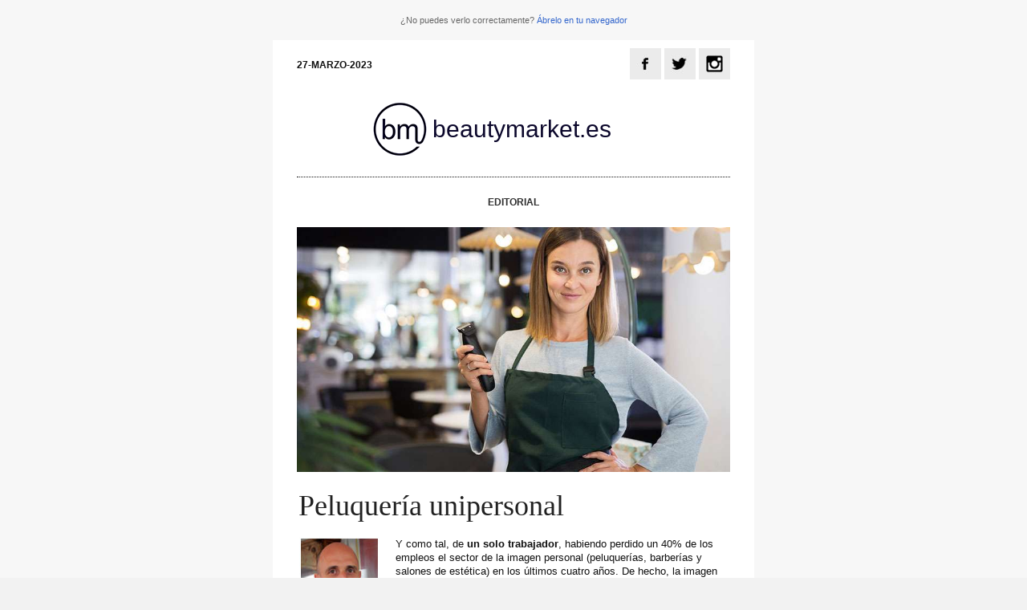

--- FILE ---
content_type: text/html; charset=UTF-8
request_url: https://www.beautymarket.es/newsletters/newsletter_open.php?numero=1648
body_size: 7844
content:
<!DOCTYPE html><html lang="es">
<head>
<title>Beautymarket Informa Newsletter semanal</title>
<meta name="viewport" content="width=device-width, initial-scale=1.0">
<meta name="versionapp" content="VERSION 7.0">
<style>
@media only screen and (max-width: 600px)  {
.tb_wrapp{ width:98% !important; padding:1% !important;} 
.tb_wrapp table{ width:100% !important;}
.izqui, .dere{ padding:0;}
.noticia_pq{ width:98% !important; padding:1% 1% 20px !important; float:left !important; display:table-column !important;}
.noticia_md{ width:98% !important; padding:1% 1% 20px !important; float:left !important; display:table-column !important; border-bottom:0 !important;}
.noticia_md .foto_articulo{ width:100% !important; float:left !important;}
.noticia_md .cont_articulo{ vertical-align:top; width:100% !important; float:left !important;}
.noticia_md .titulo_grande{font-size:20px; text-align:left; padding-bottom:10px;}
.noticia_md .entradilla{text-align:left;padding-bottom:10px;}
.oferta{  width:48% !important; padding:1% !important; float:left; display:block !important;}
.oferta img{ width:100% !important;}
.foto_articulo img{ width:100% !important;}
.roba img{ width:100% !important;}
.cont_titulo_news img{ display:none;}
.cont_titulo_news span{ padding:3% 1%;}

.brand_content .cont_articulo .boton{padding-left: 0!important}
.brand_content .cont_articulo .rrss{width:auto!important}
}

@media only screen and (max-width: 600px)  {
	.listado_caja_promos .promo{display: block !important; padding: 1% !important; width: 47% !important;}
	.listado_caja_promos .promo{ width: 49% !important;}
}

@media only screen and (max-width: 400px){
	.listado_caja_promos .promo{width: 97% !important;}
	.listado_caja_promos .promo_texto{width: 100% !important;}
}
.mcnPreviewText{display: none !important;}
</style>
</head>
<body leftmargin="0" topmargin="0" style="margin:0;padding:0;background-color:#F2F2F2;text-align:left;" yahoo="fix" marginheight="0" marginwidth="0">
<script>
  (function(i,s,o,g,r,a,m){i['GoogleAnalyticsObject']=r;i[r]=i[r]||function(){
  (i[r].q=i[r].q||[]).push(arguments)},i[r].l=1*new Date();a=s.createElement(o),
  m=s.getElementsByTagName(o)[0];a.async=1;a.src=g;m.parentNode.insertBefore(a,m)
  })(window,document,'script','//www.google-analytics.com/analytics.js','ga');

  ga('create', 'UA-7250110-1', 'auto');
  ga('send', 'pageview');

</script>
<!--*|IF:MC_PREVIEW_TEXT|*--> 
<!--[if !gte mso 9]><!----><span class="mcnPreview Text" style="display:none; font-size:0px; line-height:0px; max-height:0px; max-width:0px; opacity:0; overflow:hidden; visibility:hidden; mso-hide:all;">*|MC_PREVIEW_TEXT|*</span><!--<![endif]--> 
<!--*|END:IF|*-->
<div align="center">
<!-- NIVEL 0 -->
<table class="fondo_gris_claro" cellpadding="0" cellspacing="0" align="center" width="100%" style="background-color:#F7F7F7;">
<tbody>
<tr>
<td class="fondo_gris_claro" style="background-color:#F7F7F7;">
<table class="tb_wrapp" cellpadding="0" cellspacing="0" align="center" style="width: 600px; background:#F7F7F7; text-align:center; padding:10px 30px; margin:0 auto;">
<tbody>
<tr>
<td width="100%" height="30" style="color:#666666; text-align:center; font-family:Arial, Helvetica, sans-serif; font-size:11px; ">
¿No puedes verlo correctamente? <a href="https://www.beautymarket.es/emailings/newsletter_2023_03_27_bmp_normal/" style="color:#3366cc; text-decoration:none;" target="_blank">Ábrelo en tu navegador</a>
</td>
</tr>
</tbody>
</table>
</td>
</tr>

<tr>
<td class="fondo_gris_claro" style="background-color:#F7F7F7;">




<!-- NIVEL 1 -->
<table class="tb_wrapp" cellpadding="0" cellspacing="0" align="center" style="width: 600px; background:#FFFFFF; text-align:center; padding:10px 30px 30px; margin:0 auto;">
<tbody>

<tr>
<td>

<!-- NIVEL 2 -->
<table cellpadding="0" cellspacing="0" width="100%"><tbody>

<!-- header social -->
<tr>
<td>
<table class="linea_oscura_abajo" cellpadding="0" cellspacing="0" width="100%" ><tbody><tr>
<td align="left" style="font-family:'Roboto','Arial','Helvetica','sans-serif';
font-size: 12px;
font-weight: bold;
text-align: left;
text-transform: uppercase;
color: #111;">27-MARZO-2023</td>
<td align="right"><a href="https://www.facebook.com/beautymarket.es/" target=_blank title="beautymarket.es en Facebook" style="color: #212121;
text-decoration: none;
margin: 0;
padding: 0;"><img src="https://www.beautymarket.es/emailings/newsletter_2023_03_27_bmp_normal/icono_fb.jpg" alt="facebook" border="0"></a>
<a href="https://twitter.com/beautymarket_es" target=_blank title="beautymarket.es en Twitter" style="color: #212121;
text-decoration: none;
margin: 0;
padding: 0;"><img src="https://www.beautymarket.es/emailings/newsletter_2023_03_27_bmp_normal/icono_tw.jpg" alt="twitter" border="0"></a>
<a href="https://www.instagram.com/beautymarket.es/" target=_blank title="beautymarket.es en instagram" style="color: #212121;
text-decoration: none;
margin: 0;
padding: 0;"><img src="https://www.beautymarket.es/emailings/newsletter_2023_03_27_bmp_normal/icono_inst.gif" alt="instagram" border="0"></a>
</td>
</tr></tbody></table>
</td>
</tr>
<!-- fin header social -->
<!-- header logo -->
<tr><td style="padding: 20px 0 20px 0;">
				

				<table cellpadding="0" cellspacing="0" border="0" align="center" width=400>
				<tr>
				<td valign="middle" align="right"><a href="https://www.beautymarket.es/peluqueria/" target="_blank" ><img src="https://www.beautymarket.es/emailings/newsletter_2023_03_27_bmp_normal/bmp_logo.png" style="padding-top: 3px;"  alt="beautymarket"></a></td>
				<td  style="padding: 0 0 0 6px;
				margin: 0 0 0 0; 
				text-align: left;
				text-decoration: none;
				font-family: Arial,Helvetica,sans-serif;
				font-size:30px;" valign=middle>
				<a style="color: #0b072b;
				text-decoration: none;
				font-family: Arial,Helvetica,sans-serif;
				font-size:30px;
				font-weight:500;
				margin: 0;
				padding: 0;"  
				href="https://www.beautymarket.es/peluqueria/" 
				target="_blank" >beautymarket.es</a>
				</td>
				</tr>
				</table>
				

</td>
</tr>
<!-- fin header logo -->
<!-- SEPARADOR NOTICIA GRANDE --> 
<tr>
<td>
<table width="100%" cellpadding="0" cellspacing="0" class="cont_titulo_news" style="border-top: 1px dotted #111;
padding: 1px 0;"><tbody><tr>
<td></td>
<td height="40" valign="middle" align="center"><span class="titulo_news" style="font-family:'Roboto','Arial','sans-serif';
font-size: 12px;
font-weight: bold;
text-align: center;
text-transform: uppercase;
color: #2D2D2D;
padding: 20px 0 0;
display: block;">EDITORIAL</span></td>
<td></td>
</tr></tbody></table>
</td>
</tr>
<!-- FIN SEPARADOR NOTICIA GRANDE --> 
<!-- NOTICIA GRANDE --> 
<tr>
<td class="noticia_big" style="padding: 20px 0;
text-align: left;">
<table cellpadding="0" cellspacing="0" width="100%"><tbody><tr>
<td   class="article" style="padding: 0;
margin: 0;">
<table cellpadding="0" cellspacing="0" width="100%"><tbody>
<tr>
<td class="foto_articulo" style="width: 100%;
float: left;
display: table-row;">
<a href="https://www.beautymarket.es/peluqueria/peluqueria-unipersonal-peluqueria-30609.php" target="_blank" style="color: #212121;
text-decoration: none;
margin: 0;
padding: 0;">
<img src="https://www.beautymarket.es/imagen/min30609.jpg" alt="Peluquería unipersonal" border="0" width="540" style="width: 100%;"></a>
</td>
</tr>
<tr>
<td class="cont_articulo" style="width: 100%;
float: left;
display: table-row;">
<table><tbody>
<tr>
<td colspan="2" class="titulo_grande" style="padding: 20px 0;
margin: 0;
font-family: 'Majerit Headline Regular', Georgia, 'Times New Roman', Times, serif;
font-size: 36px;
line-height: 90%;">
<a href="https://www.beautymarket.es/peluqueria/peluqueria-unipersonal-peluqueria-30609.php" target="_blank" style="color: #212121;
text-decoration: none;
line-height: 30px;
margin: 0;
padding: 0;">Peluquería unipersonal</a>
</td>
</tr>
<tr>
<td colspan="2" class="entradilla" style="font-family:Arial,Helvetica,sans-serif;
font-size: 13px;
line-height: 138%;
color: #111;
padding-bottom: 30px;">
<img src='https://www.beautymarket.es/newsletters/archivosnewsletter/foto_jesus.jpg' style='float:left; padding:0 20px 10px 0;' alt='' >
Y como tal, de <b>un solo trabajador</b>, habiendo perdido un 40% de los empleos el sector de la imagen personal (peluquerías, barberías y salones de estética) en los últimos cuatro años. De hecho, la imagen personal da trabajo únicamente al autónomo del establecimiento y <b>sólo uno de cada tres comercios tiene más de un trabajador contratado...</b></td>
</tr>
<tr>
<td class="boton" width="62%" style="padding: 0;
margin: 0;
vertical-align: middle;
background-color: #0b072b;
height:39px;
display: block;
text-align: center;">
<a href="https://www.beautymarket.es/peluqueria/peluqueria-unipersonal-peluqueria-30609.php" target="_blank" class="bt_noticia" style="color:#FFFFFF;text-decoration:none;margin:0;padding:0;font-family:Roboto,Arial,Helvetica,sans-serif;font-size:12px;font-weight:bold;text-align:center;text-transform:uppercase;width:100%;display:inline-block;height:39px;line-height:39px;background-color:#0b072b;">Leer más</a>
</td>
<td class="rrss" align="right" width="38%" style="padding:0;margin:0;vertical-align:top;">
<a href="https://www.facebook.com/sharer/sharer.php?u=https%3A%2F%2Fwww.beautymarket.es%2Fpeluqueria%2Fpeluqueria-unipersonal-peluqueria-30609.php" target="_blank" style="color: #212121;
text-decoration: none;
margin: 0;
padding: 0;">
<img src="https://www.beautymarket.es/emailings/newsletter_2023_03_27_bmp_normal/icono_fb.jpg" alt="Facebook" border="0" style="width:auto;"></a>
<a href="https://twitter.com/intent/tweet?url=https%3A%2F%2Fwww.beautymarket.es%2Fpeluqueria%2Fpeluqueria-unipersonal-peluqueria-30609.php&text=Peluquería unipersonal%20via%20@beautymarket_es" target="_blank" style="color: #212121;
text-decoration: none;
margin: 0;
padding: 0;">
<img src="https://www.beautymarket.es/emailings/newsletter_2023_03_27_bmp_normal/icono_tw.jpg" alt="Twitter" border="0" style="width:auto;"></a>
</td>
</tr>
</tbody></table>
</td>
</tr>
</tbody></table>
</td>
</tr></tbody></table>
</td>
</tr>
<!-- FIN NOTICIA GRANDE -->
<!-- BANNER -->
<tr><td class=banner_mobile_leaderboard style="padding:20px 0 40px 0;">
<table cellpadding="0" cellspacing="0" width="100%"><tbody><tr>
<td width="100%"><a href="https://www.sangrahair.com/landing-peluquerias/?utm_source=beauty-market&utm_medium=banner&utm_campaign=registro-peluquerias-20&utm_id=beauty-market" target="_blank" style="color: #212121;
text-decoration: none;
margin: 0;
padding: 0;"><img src="https://www.beautymarket.es/banner/sangra_768x150_marzo2023.jpg" alt="SANGRÁ - Todo en cabello - Desde 1989" width=540 border="1" style="width:100%; border-color:#e4e4e4"></a></td>
</tr></tbody></table>
</td></tr>
<!-- FIN BANNER -->
<!-- SEPARADOR CINTILLO BLOQUE NOTICIAS 1 -->
<tr><td>
<table class="linea-superior" cellpadding="0" cellspacing="0" width="100%" style="border-top: 2px solid #111;"><tbody><tr>
<td width="33%"></td>
<td class="cintillo" width="34%" style="font-family:'Roboto','Arial','Helvetica','sans-serif';
font-size: 12px;
font-weight: bold;
text-align: center;
text-transform: uppercase;
color: #FFFFFF;
padding: 15px;
background: #111;
margin: 0 auto;
width: 24%;
text-align: center;
border-top: 2px solid #111;">ACTUALIDAD</td>
<td width="33%"></td>
</tr></tbody></table>
</td></tr>
<tr><td class='listado_notis_medianas'><!-- NOTICIA 1 -->
<table cellpadding="0" cellspacing="0" width="100%"><tbody><tr>
<td class="noticia_md" style="border-bottom: 1px dotted  #111;padding-bottom: 20px;width: 99%;float: left;">
<table cellpadding="0" cellspacing="0" width="100%"><tbody><tr>
<td  class="article" style="padding: 0; margin: 0;">
<table cellpadding="0" cellspacing="0" width="100%"><tbody><tr>
<td class="foto_articulo" style="width: 48%;
padding-right: 2%;
vertical-align: top;
padding-top: 20px;">
<a href="https://www.beautymarket.es/peluqueria/articulo_display.php?numero=30549" target="_blank" style="color: #212121;
text-decoration: none;
margin: 0;
padding: 0;">
<img src="https://www.beautymarket.es/imagen/min30549.jpg" alt="Nuevos directivos en Revlon Professional, misión: ayudar a valorar la marca personal del peluquer@" border="0" width="245" style="width: 100%;"></a>
</td>
<td class="cont_articulo" style="vertical-align: top;">
<table><tbody>
<tr>
<td colspan="2" class="titulo_grande" style="padding:20px 0;margin:0;font-family:'Majerit Headline Regular', Georgia, 'Times New Roman', Times, serif;font-size:22px;line-height:120%;text-align:left;padding-bottom:5px;">
<a href="https://www.beautymarket.es/peluqueria/articulo_display.php?numero=30549" target="_blank" style="color: #212121;
text-decoration: none;
margin: 0;
padding: 0;">Nuevos directivos en Revlon Professional, misión: ayudar a valorar la marca personal del peluquer@</a>
</td>
</tr>
<tr>
<td colspan="2" class="entradilla" style="font-family:Arial,Helvetica,sans-serif;font-size:13px;line-height:138%;color:#111;padding-bottom:7px;text-align:left;">
La marca se ha propuesto impulsar el cambio de la industria acompañando a la comunidad profesional para apoyarles en la creación 
de su propia marca y presenta a la cabeza de dicho impulso a Paula Gago y Bruno Salvadori</td>
</tr>
<tr>
<td class="boton" width="62%" style="padding: 0;
margin: 0;
vertical-align: middle;
background-color: #0b072b;
height:39px;
display: block;
text-align: center;">
<a href="https://www.beautymarket.es/peluqueria/articulo_display.php?numero=30549" target="_blank" class="bt_noticia" style="color:#FFFFFF;text-decoration:none;margin:0;padding:0;font-family:Roboto,Arial,Helvetica,sans-serif;font-size:12px;font-weight:bold;text-align:center;text-transform:uppercase;width:100%;display:inline-block;height:39px;line-height:39px;background-color:#0b072b;">Leer más</a>
</td>
<td class="rrss" align="right" width="38%" style="padding:0;margin:0;vertical-align:top;">
<a href="https://www.facebook.com/sharer/sharer.php?u=https%3A%2F%2Fwww.beautymarket.es%2Fpeluqueria%2Farticulo_display.php%3Fnumero%3D30549" target="_blank" style="color: #212121;
text-decoration: none;
margin: 0;
padding: 0;">
<img src="https://www.beautymarket.es/emailings/newsletter_2023_03_27_bmp_normal/icono_fb.jpg" alt="Facebook" border="0" style="width:auto;"></a>
<a href="https://twitter.com/intent/tweet?url=https%3A%2F%2Fwww.beautymarket.es%2Fpeluqueria%2Farticulo_display.php%3Fnumero%3D30549&text=Nuevos directivos en Revlon Professional, misión: ayudar a valorar la marca personal del peluquer@%20via%20@beautymarket_es" target="_blank" style="color: #212121;
text-decoration: none;
margin: 0;
padding: 0;">
<img src="https://www.beautymarket.es/emailings/newsletter_2023_03_27_bmp_normal/icono_tw.jpg" alt="Twitter" border="0" style="width:auto;"></a>
</td>
</tr>
</tbody></table>
</td>
</tr></tbody></table>
</td>
</tr></tbody></table>
</td>
</tr></tbody></table>
<!-- FIN NOTICIA 1 -->
<!-- NOTICIA 1 -->
<table cellpadding="0" cellspacing="0" width="100%"><tbody><tr>
<td class="noticia_md" style="border-bottom: 1px dotted  #111;padding-bottom: 20px;width: 99%;float: left;">
<table cellpadding="0" cellspacing="0" width="100%"><tbody><tr>
<td  class="article" style="padding: 0; margin: 0;">
<table cellpadding="0" cellspacing="0" width="100%"><tbody><tr>
<td class="foto_articulo" style="width: 48%;
padding-right: 2%;
vertical-align: top;
padding-top: 20px;">
<a href="https://www.beautymarket.es/estetica/articulo_display.php?numero=30598" target="_blank" style="color: #212121;
text-decoration: none;
margin: 0;
padding: 0;">
<img src="https://www.beautymarket.es/imagen/min30598.jpg" alt="Salón Look 2023, cualquier otra fecha hubiera sido mejor" border="0" width="245" style="width: 100%;"></a>
</td>
<td class="cont_articulo" style="vertical-align: top;">
<table><tbody>
<tr>
<td colspan="2" class="titulo_grande" style="padding:20px 0;margin:0;font-family:'Majerit Headline Regular', Georgia, 'Times New Roman', Times, serif;font-size:22px;line-height:120%;text-align:left;padding-bottom:5px;">
<a href="https://www.beautymarket.es/estetica/articulo_display.php?numero=30598" target="_blank" style="color: #212121;
text-decoration: none;
margin: 0;
padding: 0;">Salón Look 2023, cualquier otra fecha hubiera sido mejor</a>
</td>
</tr>
<tr>
<td colspan="2" class="entradilla" style="font-family:Arial,Helvetica,sans-serif;font-size:13px;line-height:138%;color:#111;padding-bottom:7px;text-align:left;">
El sector opina que la nueva fecha de celebración de Salón Look, coincidiendo con el puente del Pilar y Día de la Hispanidad, 13, 14 y 15 de octubre 2023, no es la mejor, mientras sí lo serían, de estar  disponibles, otras fechas cercanas </td>
</tr>
<tr>
<td class="boton" width="62%" style="padding: 0;
margin: 0;
vertical-align: middle;
background-color: #0b072b;
height:39px;
display: block;
text-align: center;">
<a href="https://www.beautymarket.es/estetica/articulo_display.php?numero=30598" target="_blank" class="bt_noticia" style="color:#FFFFFF;text-decoration:none;margin:0;padding:0;font-family:Roboto,Arial,Helvetica,sans-serif;font-size:12px;font-weight:bold;text-align:center;text-transform:uppercase;width:100%;display:inline-block;height:39px;line-height:39px;background-color:#0b072b;">Leer más</a>
</td>
<td class="rrss" align="right" width="38%" style="padding:0;margin:0;vertical-align:top;">
<a href="https://www.facebook.com/sharer/sharer.php?u=https%3A%2F%2Fwww.beautymarket.es%2Festetica%2Farticulo_display.php%3Fnumero%3D30598" target="_blank" style="color: #212121;
text-decoration: none;
margin: 0;
padding: 0;">
<img src="https://www.beautymarket.es/emailings/newsletter_2023_03_27_bmp_normal/icono_fb.jpg" alt="Facebook" border="0" style="width:auto;"></a>
<a href="https://twitter.com/intent/tweet?url=https%3A%2F%2Fwww.beautymarket.es%2Festetica%2Farticulo_display.php%3Fnumero%3D30598&text=Salón Look 2023, cualquier otra fecha hubiera sido mejor%20via%20@beautymarket_es" target="_blank" style="color: #212121;
text-decoration: none;
margin: 0;
padding: 0;">
<img src="https://www.beautymarket.es/emailings/newsletter_2023_03_27_bmp_normal/icono_tw.jpg" alt="Twitter" border="0" style="width:auto;"></a>
</td>
</tr>
</tbody></table>
</td>
</tr></tbody></table>
</td>
</tr></tbody></table>
</td>
</tr></tbody></table>
<!-- FIN NOTICIA 1 -->
<!-- NOTICIA 1 -->
<table cellpadding="0" cellspacing="0" width="100%"><tbody><tr>
<td class="noticia_md" style="border-bottom: 1px dotted  #111;padding-bottom: 20px;width: 99%;float: left;">
<table cellpadding="0" cellspacing="0" width="100%"><tbody><tr>
<td  class="article" style="padding: 0; margin: 0;">
<table cellpadding="0" cellspacing="0" width="100%"><tbody><tr>
<td class="foto_articulo" style="width: 48%;
padding-right: 2%;
vertical-align: top;
padding-top: 20px;">
<a href="https://www.beautymarket.es/peluqueria/articulo_display.php?numero=30595" target="_blank" style="color: #212121;
text-decoration: none;
margin: 0;
padding: 0;">
<img src="https://www.beautymarket.es/imagen/min30595.jpg" alt="Mïmare Natural Cosmetics, protagonista en Cosmoprof 2023" border="0" width="245" style="width: 100%;"></a>
</td>
<td class="cont_articulo" style="vertical-align: top;">
<table><tbody>
<tr>
<td colspan="2" class="titulo_grande" style="padding:20px 0;margin:0;font-family:'Majerit Headline Regular', Georgia, 'Times New Roman', Times, serif;font-size:22px;line-height:120%;text-align:left;padding-bottom:5px;">
<a href="https://www.beautymarket.es/peluqueria/articulo_display.php?numero=30595" target="_blank" style="color: #212121;
text-decoration: none;
margin: 0;
padding: 0;">Mïmare Natural Cosmetics, protagonista en Cosmoprof 2023</a>
</td>
</tr>
<tr>
<td colspan="2" class="entradilla" style="font-family:Arial,Helvetica,sans-serif;font-size:13px;line-height:138%;color:#111;padding-bottom:7px;text-align:left;">
Mïmare Natural Cosmetics se posiciona como marca <i>premium</i> sostenible en cuidado del cabello profesional al alcance del cliente final</td>
</tr>
<tr>
<td class="boton" width="62%" style="padding: 0;
margin: 0;
vertical-align: middle;
background-color: #0b072b;
height:39px;
display: block;
text-align: center;">
<a href="https://www.beautymarket.es/peluqueria/articulo_display.php?numero=30595" target="_blank" class="bt_noticia" style="color:#FFFFFF;text-decoration:none;margin:0;padding:0;font-family:Roboto,Arial,Helvetica,sans-serif;font-size:12px;font-weight:bold;text-align:center;text-transform:uppercase;width:100%;display:inline-block;height:39px;line-height:39px;background-color:#0b072b;">Leer más</a>
</td>
<td class="rrss" align="right" width="38%" style="padding:0;margin:0;vertical-align:top;">
<a href="https://www.facebook.com/sharer/sharer.php?u=https%3A%2F%2Fwww.beautymarket.es%2Fpeluqueria%2Farticulo_display.php%3Fnumero%3D30595" target="_blank" style="color: #212121;
text-decoration: none;
margin: 0;
padding: 0;">
<img src="https://www.beautymarket.es/emailings/newsletter_2023_03_27_bmp_normal/icono_fb.jpg" alt="Facebook" border="0" style="width:auto;"></a>
<a href="https://twitter.com/intent/tweet?url=https%3A%2F%2Fwww.beautymarket.es%2Fpeluqueria%2Farticulo_display.php%3Fnumero%3D30595&text=Mïmare Natural Cosmetics, protagonista en Cosmoprof 2023%20via%20@beautymarket_es" target="_blank" style="color: #212121;
text-decoration: none;
margin: 0;
padding: 0;">
<img src="https://www.beautymarket.es/emailings/newsletter_2023_03_27_bmp_normal/icono_tw.jpg" alt="Twitter" border="0" style="width:auto;"></a>
</td>
</tr>
</tbody></table>
</td>
</tr></tbody></table>
</td>
</tr></tbody></table>
</td>
</tr></tbody></table>
<!-- FIN NOTICIA 1 -->
<!-- NOTICIA 1 -->
<table cellpadding="0" cellspacing="0" width="100%"><tbody><tr>
<td class="noticia_md ultima" style="border-bottom: 1px dotted  #ffffff;padding-bottom: 20px;width: 99%;float: left;">
<table cellpadding="0" cellspacing="0" width="100%"><tbody><tr>
<td  class="article" style="padding: 0; margin: 0;">
<table cellpadding="0" cellspacing="0" width="100%"><tbody><tr>
<td class="foto_articulo" style="width: 48%;
padding-right: 2%;
vertical-align: top;
padding-top: 20px;">
<a href="https://www.beautymarket.es/peluqueria/articulo_display.php?numero=30539" target="_blank" style="color: #212121;
text-decoration: none;
margin: 0;
padding: 0;">
<img src="https://www.beautymarket.es/imagen/min30539.jpg" alt="La franquicia a examen" border="0" width="245" style="width: 100%;"></a>
</td>
<td class="cont_articulo" style="vertical-align: top;">
<table><tbody>
<tr>
<td colspan="2" class="titulo_grande" style="padding:20px 0;margin:0;font-family:'Majerit Headline Regular', Georgia, 'Times New Roman', Times, serif;font-size:22px;line-height:120%;text-align:left;padding-bottom:5px;">
<a href="https://www.beautymarket.es/peluqueria/articulo_display.php?numero=30539" target="_blank" style="color: #212121;
text-decoration: none;
margin: 0;
padding: 0;">La franquicia a examen</a>
</td>
</tr>
<tr>
<td colspan="2" class="entradilla" style="font-family:Arial,Helvetica,sans-serif;font-size:13px;line-height:138%;color:#111;padding-bottom:7px;text-align:left;">
Emma Sagristà, Su Moreno y Mireia Corbacho, todas ellas franquiciadas de Carol Bruguera, comparten su experiencia con este modelo de negocio</td>
</tr>
<tr>
<td class="boton" width="62%" style="padding: 0;
margin: 0;
vertical-align: middle;
background-color: #0b072b;
height:39px;
display: block;
text-align: center;">
<a href="https://www.beautymarket.es/peluqueria/articulo_display.php?numero=30539" target="_blank" class="bt_noticia" style="color:#FFFFFF;text-decoration:none;margin:0;padding:0;font-family:Roboto,Arial,Helvetica,sans-serif;font-size:12px;font-weight:bold;text-align:center;text-transform:uppercase;width:100%;display:inline-block;height:39px;line-height:39px;background-color:#0b072b;">Leer más</a>
</td>
<td class="rrss" align="right" width="38%" style="padding:0;margin:0;vertical-align:top;">
<a href="https://www.facebook.com/sharer/sharer.php?u=https%3A%2F%2Fwww.beautymarket.es%2Fpeluqueria%2Farticulo_display.php%3Fnumero%3D30539" target="_blank" style="color: #212121;
text-decoration: none;
margin: 0;
padding: 0;">
<img src="https://www.beautymarket.es/emailings/newsletter_2023_03_27_bmp_normal/icono_fb.jpg" alt="Facebook" border="0" style="width:auto;"></a>
<a href="https://twitter.com/intent/tweet?url=https%3A%2F%2Fwww.beautymarket.es%2Fpeluqueria%2Farticulo_display.php%3Fnumero%3D30539&text=La franquicia a examen%20via%20@beautymarket_es" target="_blank" style="color: #212121;
text-decoration: none;
margin: 0;
padding: 0;">
<img src="https://www.beautymarket.es/emailings/newsletter_2023_03_27_bmp_normal/icono_tw.jpg" alt="Twitter" border="0" style="width:auto;"></a>
</td>
</tr>
</tbody></table>
</td>
</tr></tbody></table>
</td>
</tr></tbody></table>
</td>
</tr></tbody></table>
<!-- FIN NOTICIA 1 -->
</td></tr><!-- BANNER -->
<tr><td class=banner_mobile_leaderboard style="padding:20px 0 40px 0;">
<table cellpadding="0" cellspacing="0" width="100%"><tbody><tr>
<td width="100%"><a href="https://beautycontact.es/comunidad-de-madrid/" target="_blank" style="color: #212121;
text-decoration: none;
margin: 0;
padding: 0;"><img src="https://www.beautymarket.es/banner/bc_madrid2023_768x150_marzo2023.gif" alt="Beauty Contact Madrid: Ponemos la belleza en tus manos" width=540 border="1" style="width:100%; border-color:#e4e4e4"></a></td>
</tr></tbody></table>
</td></tr>
<!-- FIN BANNER -->
<!-- BRANDED CONTENT -->
<tr><td class="cintillo-brand_content" style="background:#aa0e06;">
<table class="linea-superior" cellpadding="0" cellspacing="0" width="100%" style="border-top: 2px solid #aa0e06;"><tbody><tr>
<td width="33%"></td>
<td class="cintillo" width="34%" style="font-family:Roboto,Arial,Helvetica,sans-serif;
font-size: 12px;
font-weight: bold;
text-align: center;
text-transform: uppercase;
color: #FFFFFF;
padding: 15px;
background: #aa0e06;
margin: 0 auto;
width: 24%;
text-align: center;
border-top: 2px solid #aa0e06;">DIRECCIÓN DE EMPRESAS     </td>
<td width="33%"></td>
</tr></tbody></table>
</td></tr>
<tr>
<td class="brand_content" style="padding-bottom: 30px;">
<table cellpadding="0" cellspacing="0" width="100%" class="cont_brand_content" style="padding-bottom:0;background:#aa0e06;text-align:center;border-bottom:30px solid #aa0e06;"><tbody><tr>
<td  class="article" style="padding: 0;
margin: 0;">
<table cellpadding="0" cellspacing="0" width="100%" style="padding-bottom: 0;
background: #aa0e06;
text-align: center;"><tbody>
<tr>
<td class="foto_articulo" style="width: 100%;
float: left;
display: table-row;">
<a href="https://www.beautymarket.es/peluqueria/articulo_display.php?numero=30594" target="_blank" style="color: #212121;
text-decoration: none;
margin: 0;
padding: 0;">
<img src="https://www.beautymarket.es/imagen/min30594.jpg" alt="La mentalidad de un estilista altamente rentable" border="0" width="540" style="width: 100%;"></a>
</td>
</tr>
<tr>
<td class="cont_articulo" style="width: 100%;
float: left;
display: table-row;">
<table style="padding-bottom: 0;
background: #aa0e06;
text-align: center;"><tbody>
<tr>
<td colspan="2" class="titulo_grande" style="padding:30px 30px 10px;margin:0;font-family:'Majerit Headline Regular', Georgia, 'Times New Roman', Times, serif;font-size:36px;line-height:120%;">
<a href="https://www.beautymarket.es/peluqueria/articulo_display.php?numero=30594" target="_blank" style="color:#FFFFFF;text-decoration:none;margin:0;padding:0;">La mentalidad de un estilista altamente rentable</a>
</td>
</tr>
<tr>
<td colspan="2" class="entradilla" style="font-family:Arial,Helvetica,sans-serif;font-size:13px;line-height:138%;color:#B7B7B7;padding-bottom:30px;padding:0 30px 30px;">
Te presentamos 5 estrategias para el éxito basadas en la experiencia de los profesionales peluqueros más exitosos y expertos <i>coach</i> y mentores del momento  </td>
</tr>
<tr>
<td class="boton" width="62%" style="padding:0;margin:0;vertical-align:middle;background-color:#0b072b;height:39px;display:block;text-align:center;padding-left:30px;border-left:30px solid #aa0e06;">
<a href="https://www.beautymarket.es/peluqueria/articulo_display.php?numero=30594" target="_blank" class="bt_noticia" style="color:#FFFFFF;text-decoration:none;margin:0;padding:0;font-family:Roboto,Arial,Helvetica,sans-serif;font-size:12px;font-weight:bold;text-align:center;text-transform:uppercase;width:100%;display:inline-block;height:39px;line-height:39px;background-color:#0b072b;">Leer más</a>
</td>
<td class="rrss" align="right" width="38%" style="padding:0 30px 0 0;margin:0;vertical-align:top;">
<a href="https://www.facebook.com/sharer/sharer.php?u=https%3A%2F%2Fwww.beautymarket.es%2Fpeluqueria%2Farticulo_display.php%3Fnumero%3D30594" target="_blank" style="color: #212121;
text-decoration: none;
margin: 0;
padding: 0;">
<img src="https://www.beautymarket.es/emailings/newsletter_2023_03_27_bmp_normal/icono_fb.jpg" alt="Facebook" border="0" style="width:auto;"></a>
<a href="https://twitter.com/intent/tweet?url=https%3A%2F%2Fwww.beautymarket.es%2Fpeluqueria%2Farticulo_display.php%3Fnumero%3D30594&text=La mentalidad de un estilista altamente rentable%20via%20@beautymarket_es" target="_blank" style="color: #212121;
text-decoration: none;
margin: 0;
padding: 0;">
<img src="https://www.beautymarket.es/emailings/newsletter_2023_03_27_bmp_normal/icono_tw.jpg" alt="Twitter" border="0" style="width:auto;"></a>
</td>
</tr>
</tbody></table>
</td>
</tr>
</tbody></table>
</td>
</tr></tbody></table>
</td>
</tr>
<!-- FIN BRANDED CONTENT -->
<!-- SEPARADOR CINTILLO BLOQUE NOTICIAS 1 -->
<tr><td>
<table class="linea-superior" cellpadding="0" cellspacing="0" width="100%" style="border-top: 2px solid #111;"><tbody><tr>
<td width="33%"></td>
<td class="cintillo" width="34%" style="font-family:'Roboto','Arial','Helvetica','sans-serif';
font-size: 12px;
font-weight: bold;
text-align: center;
text-transform: uppercase;
color: #FFFFFF;
padding: 15px;
background: #111;
margin: 0 auto;
width: 24%;
text-align: center;
border-top: 2px solid #111;">LANZAMIENTOS</td>
<td width="33%"></td>
</tr></tbody></table>
</td></tr>
<tr><td class='listado_notis_medianas'><!-- NOTICIA 1 -->
<table cellpadding="0" cellspacing="0" width="100%"><tbody><tr>
<td class="noticia_md" style="border-bottom: 1px dotted  #111;padding-bottom: 20px;width: 99%;float: left;">
<table cellpadding="0" cellspacing="0" width="100%"><tbody><tr>
<td  class="article" style="padding: 0; margin: 0;">
<table cellpadding="0" cellspacing="0" width="100%"><tbody><tr>
<td class="foto_articulo" style="width: 48%;
padding-right: 2%;
vertical-align: top;
padding-top: 20px;">
<a href="https://www.beautymarket.es/peluqueria/articulo_display.php?numero=30596" target="_blank" style="color: #212121;
text-decoration: none;
margin: 0;
padding: 0;">
<img src="https://www.beautymarket.es/imagen/min30596.jpg" alt="Save My Hair, el protector solar que tu clienta va a necesitar llevar en su neceser esta Semana Santa" border="0" width="245" style="width: 100%;"></a>
</td>
<td class="cont_articulo" style="vertical-align: top;">
<table><tbody>
<tr>
<td colspan="2" class="titulo_grande" style="padding:20px 0;margin:0;font-family:'Majerit Headline Regular', Georgia, 'Times New Roman', Times, serif;font-size:22px;line-height:120%;text-align:left;padding-bottom:5px;">
<a href="https://www.beautymarket.es/peluqueria/articulo_display.php?numero=30596" target="_blank" style="color: #212121;
text-decoration: none;
margin: 0;
padding: 0;"><i>Save My Hair</i>, el protector solar que tu clienta va a necesitar llevar en su neceser esta Semana Santa</a>
</td>
</tr>
<tr>
<td colspan="2" class="entradilla" style="font-family:Arial,Helvetica,sans-serif;font-size:13px;line-height:138%;color:#111;padding-bottom:7px;text-align:left;">
El sol no solamente daña la piel, sino que también tiene efectos negativos sobre el cabello. Estos días de Semana Santa en que vamos a estar más expuestos a los rayos UV, la aplicación de un protector solar capilar es fundamental</td>
</tr>
<tr>
<td class="boton" width="62%" style="padding: 0;
margin: 0;
vertical-align: middle;
background-color: #0b072b;
height:39px;
display: block;
text-align: center;">
<a href="https://www.beautymarket.es/peluqueria/articulo_display.php?numero=30596" target="_blank" class="bt_noticia" style="color:#FFFFFF;text-decoration:none;margin:0;padding:0;font-family:Roboto,Arial,Helvetica,sans-serif;font-size:12px;font-weight:bold;text-align:center;text-transform:uppercase;width:100%;display:inline-block;height:39px;line-height:39px;background-color:#0b072b;">Leer más</a>
</td>
<td class="rrss" align="right" width="38%" style="padding:0;margin:0;vertical-align:top;">
<a href="https://www.facebook.com/sharer/sharer.php?u=https%3A%2F%2Fwww.beautymarket.es%2Fpeluqueria%2Farticulo_display.php%3Fnumero%3D30596" target="_blank" style="color: #212121;
text-decoration: none;
margin: 0;
padding: 0;">
<img src="https://www.beautymarket.es/emailings/newsletter_2023_03_27_bmp_normal/icono_fb.jpg" alt="Facebook" border="0" style="width:auto;"></a>
<a href="https://twitter.com/intent/tweet?url=https%3A%2F%2Fwww.beautymarket.es%2Fpeluqueria%2Farticulo_display.php%3Fnumero%3D30596&text=Save My Hair, el protector solar que tu clienta va a necesitar llevar en su neceser esta Semana Santa%20via%20@beautymarket_es" target="_blank" style="color: #212121;
text-decoration: none;
margin: 0;
padding: 0;">
<img src="https://www.beautymarket.es/emailings/newsletter_2023_03_27_bmp_normal/icono_tw.jpg" alt="Twitter" border="0" style="width:auto;"></a>
</td>
</tr>
</tbody></table>
</td>
</tr></tbody></table>
</td>
</tr></tbody></table>
</td>
</tr></tbody></table>
<!-- FIN NOTICIA 1 -->
<!-- NOTICIA 1 -->
<table cellpadding="0" cellspacing="0" width="100%"><tbody><tr>
<td class="noticia_md" style="border-bottom: 1px dotted  #111;padding-bottom: 20px;width: 99%;float: left;">
<table cellpadding="0" cellspacing="0" width="100%"><tbody><tr>
<td  class="article" style="padding: 0; margin: 0;">
<table cellpadding="0" cellspacing="0" width="100%"><tbody><tr>
<td class="foto_articulo" style="width: 48%;
padding-right: 2%;
vertical-align: top;
padding-top: 20px;">
<a href="https://www.beautymarket.es/peluqueria/articulo_display.php?numero=30459" target="_blank" style="color: #212121;
text-decoration: none;
margin: 0;
padding: 0;">
<img src="https://www.beautymarket.es/imagen/min30459.jpg" alt="Crema de peinado vegana y 98% de origen natural, novedad Aveda" border="0" width="245" style="width: 100%;"></a>
</td>
<td class="cont_articulo" style="vertical-align: top;">
<table><tbody>
<tr>
<td colspan="2" class="titulo_grande" style="padding:20px 0;margin:0;font-family:'Majerit Headline Regular', Georgia, 'Times New Roman', Times, serif;font-size:22px;line-height:120%;text-align:left;padding-bottom:5px;">
<a href="https://www.beautymarket.es/peluqueria/articulo_display.php?numero=30459" target="_blank" style="color: #212121;
text-decoration: none;
margin: 0;
padding: 0;">Crema de peinado vegana y 98% de origen natural, novedad Aveda</a>
</td>
</tr>
<tr>
<td colspan="2" class="entradilla" style="font-family:Arial,Helvetica,sans-serif;font-size:13px;line-height:138%;color:#111;padding-bottom:7px;text-align:left;">
La nueva <i>Botanical Repair Bond Building Styling Creme</i> repara, proporciona una fijación flexible  y elimina el encrespamiento hasta 72 horas</td>
</tr>
<tr>
<td class="boton" width="62%" style="padding: 0;
margin: 0;
vertical-align: middle;
background-color: #0b072b;
height:39px;
display: block;
text-align: center;">
<a href="https://www.beautymarket.es/peluqueria/articulo_display.php?numero=30459" target="_blank" class="bt_noticia" style="color:#FFFFFF;text-decoration:none;margin:0;padding:0;font-family:Roboto,Arial,Helvetica,sans-serif;font-size:12px;font-weight:bold;text-align:center;text-transform:uppercase;width:100%;display:inline-block;height:39px;line-height:39px;background-color:#0b072b;">Leer más</a>
</td>
<td class="rrss" align="right" width="38%" style="padding:0;margin:0;vertical-align:top;">
<a href="https://www.facebook.com/sharer/sharer.php?u=https%3A%2F%2Fwww.beautymarket.es%2Fpeluqueria%2Farticulo_display.php%3Fnumero%3D30459" target="_blank" style="color: #212121;
text-decoration: none;
margin: 0;
padding: 0;">
<img src="https://www.beautymarket.es/emailings/newsletter_2023_03_27_bmp_normal/icono_fb.jpg" alt="Facebook" border="0" style="width:auto;"></a>
<a href="https://twitter.com/intent/tweet?url=https%3A%2F%2Fwww.beautymarket.es%2Fpeluqueria%2Farticulo_display.php%3Fnumero%3D30459&text=Crema de peinado vegana y 98% de origen natural, novedad Aveda%20via%20@beautymarket_es" target="_blank" style="color: #212121;
text-decoration: none;
margin: 0;
padding: 0;">
<img src="https://www.beautymarket.es/emailings/newsletter_2023_03_27_bmp_normal/icono_tw.jpg" alt="Twitter" border="0" style="width:auto;"></a>
</td>
</tr>
</tbody></table>
</td>
</tr></tbody></table>
</td>
</tr></tbody></table>
</td>
</tr></tbody></table>
<!-- FIN NOTICIA 1 -->
<!-- NOTICIA 1 -->
<table cellpadding="0" cellspacing="0" width="100%"><tbody><tr>
<td class="noticia_md ultima" style="border-bottom: 1px dotted  #ffffff;padding-bottom: 20px;width: 99%;float: left;">
<table cellpadding="0" cellspacing="0" width="100%"><tbody><tr>
<td  class="article" style="padding: 0; margin: 0;">
<table cellpadding="0" cellspacing="0" width="100%"><tbody><tr>
<td class="foto_articulo" style="width: 48%;
padding-right: 2%;
vertical-align: top;
padding-top: 20px;">
<a href="https://www.beautymarket.es/peluqueria/articulo_display.php?numero=30583" target="_blank" style="color: #212121;
text-decoration: none;
margin: 0;
padding: 0;">
<img src="https://www.beautymarket.es/imagen/min30583.jpg" alt="Suenan tintineos, Filarmónica en Perfect Beauty Professional" border="0" width="245" style="width: 100%;"></a>
</td>
<td class="cont_articulo" style="vertical-align: top;">
<table><tbody>
<tr>
<td colspan="2" class="titulo_grande" style="padding:20px 0;margin:0;font-family:'Majerit Headline Regular', Georgia, 'Times New Roman', Times, serif;font-size:22px;line-height:120%;text-align:left;padding-bottom:5px;">
<a href="https://www.beautymarket.es/peluqueria/articulo_display.php?numero=30583" target="_blank" style="color: #212121;
text-decoration: none;
margin: 0;
padding: 0;">Suenan tintineos, Filarmónica en Perfect Beauty Professional</a>
</td>
</tr>
<tr>
<td colspan="2" class="entradilla" style="font-family:Arial,Helvetica,sans-serif;font-size:13px;line-height:138%;color:#111;padding-bottom:7px;text-align:left;">
Perfect Beauty Professional apuesta por Filarmónica como lanzamiento estrella de este mes de marzo</td>
</tr>
<tr>
<td class="boton" width="62%" style="padding: 0;
margin: 0;
vertical-align: middle;
background-color: #0b072b;
height:39px;
display: block;
text-align: center;">
<a href="https://www.beautymarket.es/peluqueria/articulo_display.php?numero=30583" target="_blank" class="bt_noticia" style="color:#FFFFFF;text-decoration:none;margin:0;padding:0;font-family:Roboto,Arial,Helvetica,sans-serif;font-size:12px;font-weight:bold;text-align:center;text-transform:uppercase;width:100%;display:inline-block;height:39px;line-height:39px;background-color:#0b072b;">Leer más</a>
</td>
<td class="rrss" align="right" width="38%" style="padding:0;margin:0;vertical-align:top;">
<a href="https://www.facebook.com/sharer/sharer.php?u=https%3A%2F%2Fwww.beautymarket.es%2Fpeluqueria%2Farticulo_display.php%3Fnumero%3D30583" target="_blank" style="color: #212121;
text-decoration: none;
margin: 0;
padding: 0;">
<img src="https://www.beautymarket.es/emailings/newsletter_2023_03_27_bmp_normal/icono_fb.jpg" alt="Facebook" border="0" style="width:auto;"></a>
<a href="https://twitter.com/intent/tweet?url=https%3A%2F%2Fwww.beautymarket.es%2Fpeluqueria%2Farticulo_display.php%3Fnumero%3D30583&text=Suenan tintineos, Filarmónica en Perfect Beauty Professional%20via%20@beautymarket_es" target="_blank" style="color: #212121;
text-decoration: none;
margin: 0;
padding: 0;">
<img src="https://www.beautymarket.es/emailings/newsletter_2023_03_27_bmp_normal/icono_tw.jpg" alt="Twitter" border="0" style="width:auto;"></a>
</td>
</tr>
</tbody></table>
</td>
</tr></tbody></table>
</td>
</tr></tbody></table>
</td>
</tr></tbody></table>
<!-- FIN NOTICIA 1 -->
</td></tr><!-- BANNER -->
<tr><td class=banner_mobile_leaderboard style="padding:20px 0 40px 0;">
<table cellpadding="0" cellspacing="0" width="100%"><tbody><tr>
<td width="100%"><a href="https://www.beautymarket.es/peluqueria/cabello-sedoso-brillante-y-suelto-en-segundos-peluqueria-1155-lpage.php" target="_blank" style="color: #212121;
text-decoration: none;
margin: 0;
padding: 0;"><img src="https://www.beautymarket.es/banner/light_irridiance_768x150_marzo2023.gif" alt="Light Irridiance Tech Division - Ritual Lamelar Rescue" width=540 border="1" style="width:100%; border-color:#e4e4e4"></a></td>
</tr></tbody></table>
</td></tr>
<!-- FIN BANNER -->
<!-- SEPARADOR CINTILLO BLOQUE NOTICIAS 1 -->
<tr><td>
<table class="linea-superior" cellpadding="0" cellspacing="0" width="100%" style="border-top: 2px solid #111;"><tbody><tr>
<td width="33%"></td>
<td class="cintillo" width="34%" style="font-family:'Roboto','Arial','Helvetica','sans-serif';
font-size: 12px;
font-weight: bold;
text-align: center;
text-transform: uppercase;
color: #FFFFFF;
padding: 15px;
background: #111;
margin: 0 auto;
width: 24%;
text-align: center;
border-top: 2px solid #111;">ENTREVISTAS</td>
<td width="33%"></td>
</tr></tbody></table>
</td></tr>
<!-- NOTICIA GRANDE --> 
<tr>
<td class="noticia_big" style="padding: 20px 0;
text-align: left;">
<table cellpadding="0" cellspacing="0" width="100%"><tbody><tr>
<td   class="article" style="padding: 0;
margin: 0;">
<table cellpadding="0" cellspacing="0" width="100%"><tbody>
<tr>
<td class="foto_articulo" style="width: 100%;
float: left;
display: table-row;">
<a href="https://www.beautymarket.es/peluqueria/articulo_display.php?numero=30357" target="_blank" style="color: #212121;
text-decoration: none;
margin: 0;
padding: 0;">
<img src="https://www.beautymarket.es/imagen/min30357.jpg" alt="Daniel del Valle: 'La belleza insana no existe'" border="0" width="540" style="width: 100%;"></a>
</td>
</tr>
<tr>
<td class="cont_articulo" style="width: 100%;
float: left;
display: table-row;">
<table><tbody>
<tr>
<td colspan="2" class="titulo_grande" style="padding: 20px 0;
margin: 0;
font-family: 'Majerit Headline Regular', Georgia, 'Times New Roman', Times, serif;
font-size: 36px;
line-height: 90%;">
<a href="https://www.beautymarket.es/peluqueria/articulo_display.php?numero=30357" target="_blank" style="color: #212121;
text-decoration: none;
line-height: 30px;
margin: 0;
padding: 0;">Daniel del Valle: 'La belleza insana no existe'</a>
</td>
</tr>
<tr>
<td colspan="2" class="entradilla" style="font-family:Arial,Helvetica,sans-serif;
font-size: 13px;
line-height: 138%;
color: #111;
padding-bottom: 30px;">
Con las ideas claras y el corazón volcado en el arte que practica, el de la peluquería, Daniel del Valle Bcn es el paradigma del éxito y la creatividad en equilibrio perfecto. Daniel nos cuenta el secreto </td>
</tr>
<tr>
<td class="boton" width="62%" style="padding: 0;
margin: 0;
vertical-align: middle;
background-color: #0b072b;
height:39px;
display: block;
text-align: center;">
<a href="https://www.beautymarket.es/peluqueria/articulo_display.php?numero=30357" target="_blank" class="bt_noticia" style="color:#FFFFFF;text-decoration:none;margin:0;padding:0;font-family:Roboto,Arial,Helvetica,sans-serif;font-size:12px;font-weight:bold;text-align:center;text-transform:uppercase;width:100%;display:inline-block;height:39px;line-height:39px;background-color:#0b072b;">Leer más</a>
</td>
<td class="rrss" align="right" width="38%" style="padding:0;margin:0;vertical-align:top;">
<a href="https://www.facebook.com/sharer/sharer.php?u=https%3A%2F%2Fwww.beautymarket.es%2Fpeluqueria%2Farticulo_display.php%3Fnumero%3D30357" target="_blank" style="color: #212121;
text-decoration: none;
margin: 0;
padding: 0;">
<img src="https://www.beautymarket.es/emailings/newsletter_2023_03_27_bmp_normal/icono_fb.jpg" alt="Facebook" border="0" style="width:auto;"></a>
<a href="https://twitter.com/intent/tweet?url=https%3A%2F%2Fwww.beautymarket.es%2Fpeluqueria%2Farticulo_display.php%3Fnumero%3D30357&text=Daniel del Valle: 'La belleza insana no existe'%20via%20@beautymarket_es" target="_blank" style="color: #212121;
text-decoration: none;
margin: 0;
padding: 0;">
<img src="https://www.beautymarket.es/emailings/newsletter_2023_03_27_bmp_normal/icono_tw.jpg" alt="Twitter" border="0" style="width:auto;"></a>
</td>
</tr>
</tbody></table>
</td>
</tr>
</tbody></table>
</td>
</tr></tbody></table>
</td>
</tr>
<!-- FIN NOTICIA GRANDE -->
<!-- SEPARADOR CINTILLO BLOQUE NOTICIAS 1 -->
<tr><td>
<table class="linea-superior" cellpadding="0" cellspacing="0" width="100%" style="border-top: 2px solid #111;"><tbody><tr>
<td width="33%"></td>
<td class="cintillo" width="34%" style="font-family:'Roboto','Arial','Helvetica','sans-serif';
font-size: 12px;
font-weight: bold;
text-align: center;
text-transform: uppercase;
color: #FFFFFF;
padding: 15px;
background: #111;
margin: 0 auto;
width: 24%;
text-align: center;
border-top: 2px solid #111;">EDICIÓN AMÉRICA</td>
<td width="33%"></td>
</tr></tbody></table>
</td></tr>
<tr><td class='listado_notis_medianas'><!-- NOTICIA 1 -->
<table cellpadding="0" cellspacing="0" width="100%"><tbody><tr>
<td class="noticia_md ultima" style="border-bottom: 1px dotted  #ffffff;padding-bottom: 20px;width: 99%;float: left;">
<table cellpadding="0" cellspacing="0" width="100%"><tbody><tr>
<td  class="article" style="padding: 0; margin: 0;">
<table cellpadding="0" cellspacing="0" width="100%"><tbody><tr>
<td class="foto_articulo" style="width: 48%;
padding-right: 2%;
vertical-align: top;
padding-top: 20px;">
<a href="https://www.beautymarketamerica.com/articulo_display.php?numero=30454" target="_blank" style="color: #212121;
text-decoration: none;
margin: 0;
padding: 0;">
<img src="https://www.beautymarket.es/imagen/min30454.jpg" alt="Inscripciones abiertas para Premiere Anaheim, ¡comienza el espectáculo!" border="0" width="245" style="width: 100%;"></a>
</td>
<td class="cont_articulo" style="vertical-align: top;">
<table><tbody>
<tr>
<td colspan="2" class="titulo_grande" style="padding:20px 0;margin:0;font-family:'Majerit Headline Regular', Georgia, 'Times New Roman', Times, serif;font-size:22px;line-height:120%;text-align:left;padding-bottom:5px;">
<a href="https://www.beautymarketamerica.com/articulo_display.php?numero=30454" target="_blank" style="color: #212121;
text-decoration: none;
margin: 0;
padding: 0;">Inscripciones abiertas para Premiere Anaheim, ¡comienza el espectáculo!</a>
</td>
</tr>
<tr>
<td colspan="2" class="entradilla" style="font-family:Arial,Helvetica,sans-serif;font-size:13px;line-height:138%;color:#111;padding-bottom:7px;text-align:left;">
Premiere Anaheim tendrá lugar el 2 y 3 de abril de 2023 en el Centro de Convenciones de Anaheim en el soleado sur de California</td>
</tr>
<tr>
<td class="boton" width="62%" style="padding: 0;
margin: 0;
vertical-align: middle;
background-color: #0b072b;
height:39px;
display: block;
text-align: center;">
<a href="https://www.beautymarketamerica.com/articulo_display.php?numero=30454" target="_blank" class="bt_noticia" style="color:#FFFFFF;text-decoration:none;margin:0;padding:0;font-family:Roboto,Arial,Helvetica,sans-serif;font-size:12px;font-weight:bold;text-align:center;text-transform:uppercase;width:100%;display:inline-block;height:39px;line-height:39px;background-color:#0b072b;">Leer más</a>
</td>
<td class="rrss" align="right" width="38%" style="padding:0;margin:0;vertical-align:top;">
<a href="https://www.facebook.com/sharer/sharer.php?u=https%3A%2F%2Fwww.beautymarketamerica.com%2Farticulo_display.php%3Fnumero%3D30454" target="_blank" style="color: #212121;
text-decoration: none;
margin: 0;
padding: 0;">
<img src="https://www.beautymarket.es/emailings/newsletter_2023_03_27_bmp_normal/icono_fb.jpg" alt="Facebook" border="0" style="width:auto;"></a>
<a href="https://twitter.com/intent/tweet?url=https%3A%2F%2Fwww.beautymarketamerica.com%2Farticulo_display.php%3Fnumero%3D30454&text=Inscripciones abiertas para Premiere Anaheim, ¡comienza el espectáculo!%20via%20@beautymarket_es" target="_blank" style="color: #212121;
text-decoration: none;
margin: 0;
padding: 0;">
<img src="https://www.beautymarket.es/emailings/newsletter_2023_03_27_bmp_normal/icono_tw.jpg" alt="Twitter" border="0" style="width:auto;"></a>
</td>
</tr>
</tbody></table>
</td>
</tr></tbody></table>
</td>
</tr></tbody></table>
</td>
</tr></tbody></table>
<!-- FIN NOTICIA 1 -->
</td></tr>

 

</td></tr>



 


	 
	




 



 







 








<tr><td class='ofertas' style='border-top: 2px solid #111; padding-bottom: 40px;'><table width='100%' cellpadding='0' cellspacing='0'><tr>
<td style='padding:10px 0'><span style='font-family:Roboto,Arial,Helvetica,sans-serif;font-size:12px;font-weight:bold;text-transform:uppercase;color:#111;display:block;padding:0;text-align:left;'>ANUNCIOS ENTRE PROFESIONALES</span></td>
</tr><tr><td style="padding: 5px 10px 0 10px;" align="left" bgcolor="#efefef" > 
<p style="MARGIN: 5px 0 12px 0;"><A href="https://www.beautymarket.es/peluqueria/anunciosresponder.php?funcion=responder&seccion=15&anuncioid=368663" target="_blank" style="color:#0b072b;text-decoration:none;"><FONT face="Tahoma" size="3">[+] <b>Traspaso peluquería-estética con sauna - Barcelona</b></FONT></A>
<br /><FONT face="Tahoma" size="2">Traspaso Peluquería-Estética con Sauna. Situado en Barrio de Gracia, calle comercial importante. Local de100 metros total con licencia de actividad de peluquería y estética, 2 tocadores, 4 cabinas, cabina Sauna seca para 3 personas.</FONT></p></td>
</tr>
<tr><td style="padding: 5px 10px 0 10px;" align="left" bgcolor="#efefef" > 
<p style="MARGIN: 5px 0 12px 0;"><A href="https://www.beautymarket.es/peluqueria/anunciosresponder.php?funcion=responder&seccion=1&anuncioid=368584" target="_blank" style="color:#0b072b;text-decoration:none;"><FONT face="Tahoma" size="3">[+] <b>Gran Lote de material de Peluquería</b></FONT></A>
<br /><FONT face="Tahoma" size="2">Gran lote de material de peluquería, todo nuevo por cierre de tienda. Cepillos, horquillas de todas clases, máquinas de cortar pelo, tintes, papel de permanente, portasecador, rellenos, paletas... TODO EL LOTE 500 euros.</FONT></p></td>
</tr>
<tr><td  style='padding:10px 0 0 0;'><span style='font-family:Roboto,Arial,Helvetica,sans-serif;font-size:12px;font-weight:bold;text-transform:uppercase;color:#111;display:block;padding:0;text-align:center;'>MÁS DE 10.000 anuncios de empleo, compra venta, traspasos, alquileres, etc.</span></td></tr></table></td></tr>




<!-- SEPARADOR CINTILLO BLOQUE NOTICIAS 1 -->
<tr><td>
<table class="linea-superior" cellpadding="0" cellspacing="0" width="100%" style="border-top: 2px solid #111;"><tbody><tr>
<td width="33%"></td>
<td class="cintillo" width="34%" style="font-family:'Roboto','Arial','Helvetica','sans-serif';
font-size: 12px;
font-weight: bold;
text-align: center;
text-transform: uppercase;
color: #FFFFFF;
padding: 15px;
background: #111;
margin: 0 auto;
width: 24%;
text-align: center;
border-top: 2px solid #111;">CONCURSO</td>
<td width="33%"></td>
</tr></tbody></table>
</td></tr>
<tr><td class='listado_notis_medianas'><!-- NOTICIA 1 -->
<table cellpadding="0" cellspacing="0" width="100%"><tbody><tr>
<td class="noticia_md ultima" style="border-bottom: 1px dotted  #ffffff;padding-bottom: 20px;width: 99%;float: left;">
<table cellpadding="0" cellspacing="0" width="100%"><tbody><tr>
<td  class="article" style="padding: 0; margin: 0;">
<table cellpadding="0" cellspacing="0" width="100%"><tbody><tr>
<td class="foto_articulo" style="width: 48%;
padding-right: 2%;
vertical-align: top;
padding-top: 20px;">
<a href="https://www.beautymarket.es/peluqueria/concurso.php" target="_blank" style="color: #212121;
text-decoration: none;
margin: 0;
padding: 0;">
<img src="https://www.beautymarket.es/peluqueria/imagen/moser_home_conc_dic2022.jpg" alt="Beauty Market y MOSER regalan 6 MOSER 1400 Cordless, clipper profesional para pelo y barba" border="0" width="245" style="width: 100%;"></a>
</td>
<td class="cont_articulo" style="vertical-align: top;">
<table><tbody>
<tr>
<td colspan="2" class="titulo_grande" style="padding:20px 0;margin:0;font-family:'Majerit Headline Regular', Georgia, 'Times New Roman', Times, serif;font-size:22px;line-height:120%;text-align:left;padding-bottom:5px;">
<a href="https://www.beautymarket.es/peluqueria/concurso.php" target="_blank" style="color: #212121;
text-decoration: none;
margin: 0;
padding: 0;">Beauty Market y MOSER regalan 6 <i>MOSER 1400 Cordless</i>, clipper profesional para pelo y barba</a>
</td>
</tr>
<tr>
<td colspan="2" class="entradilla" style="font-family:Arial,Helvetica,sans-serif;font-size:13px;line-height:138%;color:#111;padding-bottom:7px;text-align:left;">
La clásica... La original... ¡Ahora sin cable!</td>
</tr>
<tr>
<td class="boton" width="62%" style="padding: 0;
margin: 0;
vertical-align: middle;
background-color: #0b072b;
height:39px;
display: block;
text-align: center;">
<a href="https://www.beautymarket.es/peluqueria/concurso.php" target="_blank" class="bt_noticia" style="color:#FFFFFF;text-decoration:none;margin:0;padding:0;font-family:Roboto,Arial,Helvetica,sans-serif;font-size:12px;font-weight:bold;text-align:center;text-transform:uppercase;width:100%;display:inline-block;height:39px;line-height:39px;background-color:#0b072b;">Leer más</a>
</td>
<td class="rrss" align="right" width="38%" style="padding:0;margin:0;vertical-align:top;">
<a href="https://www.facebook.com/sharer/sharer.php?u=https%3A%2F%2Fwww.beautymarket.es%2Fpeluqueria%2Fconcurso.php" target="_blank" style="color: #212121;
text-decoration: none;
margin: 0;
padding: 0;">
<img src="https://www.beautymarket.es/emailings/newsletter_2023_03_27_bmp_normal/icono_fb.jpg" alt="Facebook" border="0" style="width:auto;"></a>
<a href="https://twitter.com/intent/tweet?url=https%3A%2F%2Fwww.beautymarket.es%2Fpeluqueria%2Fconcurso.php&text=Beauty Market y MOSER regalan 6 MOSER 1400 Cordless, clipper profesional para pelo y barba%20via%20@beautymarket_es" target="_blank" style="color: #212121;
text-decoration: none;
margin: 0;
padding: 0;">
<img src="https://www.beautymarket.es/emailings/newsletter_2023_03_27_bmp_normal/icono_tw.jpg" alt="Twitter" border="0" style="width:auto;"></a>
</td>
</tr>
</tbody></table>
</td>
</tr></tbody></table>
</td>
</tr></tbody></table>
</td>
</tr></tbody></table>
<!-- FIN NOTICIA 1 -->
</td></tr><!-- BANNER -->
<tr><td class=banner_mobile_leaderboard style="padding:20px 0 40px 0;">
<table cellpadding="0" cellspacing="0" width="100%"><tbody><tr>
<td width="100%"><a href="https://www.3claveles.com/3claveles_tienda/es/1139-cortapelos" target="_blank" style="color: #212121;
text-decoration: none;
margin: 0;
padding: 0;"><img src="https://www.beautymarket.es/banner/3claveles_768x150_oct2022.jpg" alt="3 CLAVELES - Peluquería profesional - Alto rendimiento" width=540 border="1" style="width:100%; border-color:#e4e4e4"></a></td>
</tr></tbody></table>
</td></tr>
<!-- FIN BANNER -->

<!-- PIE  -->
<tr>
<td class="pie" style="text-align: center; padding: 10px 0;">
<table width="100%" cellpadding="0" cellspacing="0" border="0">
<tbody>

<tr>
<td class="txt_pie" style="display: block; font-family: Arial, Helvetica, sans-serif; font-size: 12px; color: #666; padding-bottom: 10px; text-align:center;">Síguenos en redes sociales</td>	
</tr>

<tr align="center">
<td align="center" width="30%" style="padding:0;margin:0;vertical-align:top;">
<a href="https://www.facebook.com/beautymarket.es/" target=_blank title="beautymarket.es en Facebook" style="color: #212121;
text-decoration: none;
margin: 0;
padding: 0;">
<img src="https://www.beautymarket.es/emailings/newsletter_2023_03_27_bmp_normal/icono_fb.jpg" alt="facebook" border="0"></a>
<a href="https://twitter.com/beautymarket_es" target=_blank title="beautymarket.es en Twitter" style="color: #212121;
text-decoration: none;
margin: 0;
padding: 0;">
<img src="https://www.beautymarket.es/emailings/newsletter_2023_03_27_bmp_normal/icono_tw.jpg" alt="twitter" border="0"></a>

<a href="https://www.instagram.com/beautymarket.es/" target=_blank title="beautymarket.es en instagram" style="color: #212121;
text-decoration: none;
margin: 0;
padding: 0;">
<img src="https://www.beautymarket.es/emailings/newsletter_2023_03_27_bmp_normal/icono_inst.gif" alt="instagram" border="0"></a>

 
</td>
</tr>       

<tr>
<td  class="txt_pie" style="display: block; font-family: Arial, Helvetica, sans-serif; font-size: 11px; color: #666; padding-top: 40px; padding-bottom: 10px; text-align:left;"> 
Este mensaje y sus archivos adjuntos van dirigidos exclusivamente a su destinatario, pudiendo contener información confidencial sometida a secreto profesional. No está permitida su reproducción o distribución sin la autorización expresa de BEAUTY MARKET EVENTOS Y EDICIONES PROFESIONALES S.L. Si usted no es el destinatario final, por favor elimínelo e infórmenos por esta vía. De acuerdo con lo establecido por la Ley Orgánica 15/1999, de 13 de diciembre, de Protección de Datos de Carácter Personal (LOPD), le informamos que sus datos están incorporados en un fichero del que es titular BEAUTY MARKET EVENTOS Y EDICIONES PROFESIONALES S.L. con la finalidad de realizar la gestión administrativa, contable y fiscal, así como enviarle comunicaciones comerciales sobre nuestros productos y/o servicios. Asimismo, le informamos de la posibilidad de ejercer los derechos de acceso, rectificación, cancelación y oposición de sus datos en el domicilio fiscal de BEAUTY MARKET EVENTOS Y EDICIONES PROFESIONALES S.L sito en CALLE DE AVINYÓ, 29 - BAJOS - 08002 BARCELONA. Si usted no desea recibir nuestra información, póngase en contacto con nosotros enviando un correo electrónico a la siguiente dirección: info@beautymarket.es.
</td>
</tr>

</tbody>
</table>
</td>
</tr>
<!-- FIN PIE  -->

</tbody>
</table>
<!-- FIN NIVEL 1 -->
</td>
</tr>
</tbody>
</table>
<!-- FIN NIVEL 0 -->
</div>

</body>
</html>